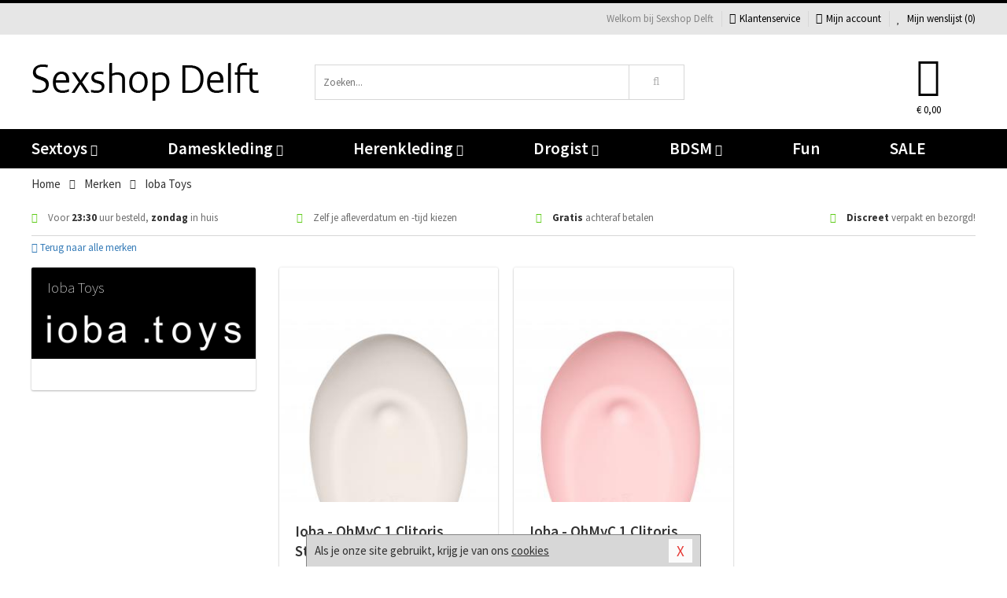

--- FILE ---
content_type: text/html; charset=UTF-8
request_url: https://www.sexshopdelft.nl/merken/ioba-toys
body_size: 6622
content:
<!DOCTYPE html>
<html lang="nl">
<head>
<title>Ioba Toys</title>
<meta name="viewport" content="width=device-width, initial-scale=1.0, user-scalable=no">
<meta http-equiv="X-UA-Compatible" content="IE=edge">
<meta content="IE=edge" http-equiv="X-UA-Compatible">
<meta charset="utf-8">
<meta name="format-detection" content="telephone=no">



<meta name="robots" content="index, follow">






<meta name="keywords" content="">



<meta name="description" content="">









<link nonce="3dd5438b364201b6ef91b2b1000d115ee81d51eb25152b371c26061f6fa5699b" href="https://cdn.edc.nl/customs/css/styles_536.css" rel="stylesheet">






<meta name="author" content="Sexshop Delft">



<link nonce="3dd5438b364201b6ef91b2b1000d115ee81d51eb25152b371c26061f6fa5699b" rel="canonical" href="https://www.sexshopdelft.nl/merken/ioba-toys">






<!-- Global site tag (gtag.js) - Google Analytics -->
<script  nonce="3dd5438b364201b6ef91b2b1000d115ee81d51eb25152b371c26061f6fa5699b" async src="https://www.googletagmanager.com/gtag/js?id=UA-42759616-41"></script>
<script  nonce="3dd5438b364201b6ef91b2b1000d115ee81d51eb25152b371c26061f6fa5699b">
    window.dataLayer = window.dataLayer || [];
    function gtag(){dataLayer.push(arguments);}
    gtag('js', new Date());

        gtag('config', 'UA-42759616-41');
</script>


<!-- HTML5 Shim and Respond.js IE8 support of HTML5 elements and media queries -->
<!-- WARNING: Respond.js doesn't work if you view the page via file:// -->
<!--[if lt IE 9]>
  <script  nonce="3dd5438b364201b6ef91b2b1000d115ee81d51eb25152b371c26061f6fa5699b" src="https://oss.maxcdn.com/libs/html5shiv/3.7.0/html5shiv.js"></script>
  <script  nonce="3dd5438b364201b6ef91b2b1000d115ee81d51eb25152b371c26061f6fa5699b" src="https://oss.maxcdn.com/libs/respond.js/1.3.0/respond.min.js"></script>
<![endif]-->


<style nonce="3dd5438b364201b6ef91b2b1000d115ee81d51eb25152b371c26061f6fa5699b">
#new_alert_overlay{
    position:fixed;
    top:0;
    right:0;
    bottom:0;
    left:0;
    content:'';
    z-index:9999;
    background-color:rgba(255,255,255,0.8);
}
.new-alert{
    position:absolute;
    top:50%;
    left:50%;
    z-index:10000;
    padding:15px;
    background-color:white;
    border:1px solid #333;
    transform:translate(-50%,-50%);
    text-align:center;
}

.new-alert button{
    margin-top:10px;
    padding:3px 13px;
    background:none;
    border:none;
    border:1px solid #B9B9B9;
    text-transform:uppercase;
}
</style>
</head>
<body>



<div class="body-blur"></div>






<div id="overall_popup_window"></div>
<div id="modal_wrapper"></div>



<div class="site-header-topbar">
<div class="container">







<div class="links-menu">
<ul>



<li class="welcome">Welkom bij Sexshop Delft</li>



<li><a href="https://www.sexshopdelft.nl/klantenservice" title="Klantenservice" target="_self"><i class="fa fa-comments"></i>Klantenservice</a></li>



<li><a href="https://www.sexshopdelft.nl/account" title="Mijn account"><i class="fa fa-user"></i>Mijn account</a></li>



<li class="wishlistIndicator">
<a href="https://www.sexshopdelft.nl/wenslijst" title="Mijn wenslijst">



<i id="wishlist_header_icon" class="fa fa-heart"></i>



Mijn wenslijst


(<span id="wishlist_header_count">0</span>)
</a>
</li>
</ul>
</div>






<div class="mobiele-header">


<div class="button menu">
<button id="mobile_navigation_button" type="button"><i class="fa fa-bars"></i></button>
</div>


<div class="button zoeken"><button id="mobile_search_button" type="button"><i class="fa fa-search"></i></button></div>


<div class="button wenslijst wishlistIndicator">
<a href="https://www.sexshopdelft.nl/wenslijst" id="mobile_wishlist_button"><i class="fa fa-heart"></i></a>
</div>


<div id="header_winkelwagen_mob" class="button winkelmandje">
<a href="https://www.sexshopdelft.nl/afrekenenwinkelwagen" id="mobile_shoppingcart_button"><i class="fa fa-shopping-basket"></i></a>
<span class="ww-aantal">0</span>
</div>


<div class="logo">
<a href="https://www.sexshopdelft.nl/">
<img alt="Sexshop Delft" class="img-responsive" src="https://cdn.edc.nl/customs/logos/mobiel/536.png" width="290" height="120">
</a>
</div>
</div>
</div>
</div>






<header id="website_header" class="site-header" onmouseleave="winkelwagenclose()">
<div class="container">



<div class="site-header-logo hidden-xs">
<a class="p-r-10" href="https://www.sexshopdelft.nl/">
<img alt="Sexshop Delft" class="img-responsive" src="https://cdn.edc.nl/customs/logos/shop/536.png" width="290" height="120">
</a>
</div>



<div class="site-header-zoeken">
<form id="top_search" class="header-zoeken-formulier" method="get" action="https://www.sexshopdelft.nl/zoeken.html" accept-charset="utf-8">
<input class="header-zoeken-formulier-veld" type="search" name="zoek" placeholder="Zoeken..." onblur="setTimeout(tzs3,500);" onkeyup="tzs(this.value)" onkeydown="tzs4()" autocomplete="off">
<button class="header-zoeken-formulier-knop" type="submit" value="Zoeken"><i class="fa fa-search"></i></button>
<div id="zoeksuggesties" class="hidden-xs"></div>
</form>
</div>



<div id="top_cart" class="site-header-winkelmandje hidden-xs">
<a id="shopping_cart_icon" class="winkelmandje" href="https://www.sexshopdelft.nl/afrekenenwinkelwagen" onmouseenter="winkelwagenopen()">



<div class="winkelmandje-icoon"><i class="fa fa-shopping-basket"></i></div>






<div id="shopping_cart_total" class="winkelmandje-prijs">&euro; 0,00</div>
</a></div>




<div id="top_microcart" class="hidden-xs">
<div class="wrapper">
<h2>
Winkelwagen <button type="button" class="" onclick="winkelwagenclose()"><i class="fa fa-times"></i></button>
</h2>
<div class="lege-winkelwagen">
<p>Je winkelwagen bevat nog geen producten.</p>
</div>
</div></div>
</div>
</header>



<nav id="site_navigation">
<div class="container">
<ul class="p-0">
<li class="menu-item mobile title">Winkelen <span class="close-navigation c-pointer">X</span></li>






<li class="menu-item ">
<a href="https://www.sexshopdelft.nl/sextoys">
Sextoys<i class="fa fa-caret-down"></i>
</a>


<ul class="sub-nav" style="height:290px;">
<li>
<ul>
<li class="title">
<a href="https://www.sexshopdelft.nl/sextoys/vibrators" title="Vibrators" target="_self">
Vibrators</a>
</li>
<li><a href="https://www.sexshopdelft.nl/mini-vibrator" title="Mini Vibrators" target="_self">Mini Vibrators</a></li>
<li><a href="https://www.sexshopdelft.nl/wand-vibrator" title="Wand Vibrators" target="_self">Wand Vibrators</a></li>
<li><a href="https://www.sexshopdelft.nl/opleg-vibrator" title="Opleg Vibrators" target="_self">Opleg Vibrators</a></li>
<li><a href="https://www.sexshopdelft.nl/realistische-vibrator" title="Realistische Vibrators" target="_self">Realistische Vibrators</a></li>
<li><a href="https://www.sexshopdelft.nl/koppel-vibrator" title="Koppel Vibrators" target="_self">Koppel Vibrators</a></li>
<li><a href="https://www.sexshopdelft.nl/tarzan-vibrator" title="Tarzan Vibrators" target="_self">Tarzan Vibrators</a></li>
</ul>
<ul>
<li class="title">
<a href="https://www.sexshopdelft.nl/sextoys/dildos" title="Dildo's" target="_self">
Dildo's</a>
</li>
<li><a href="https://www.sexshopdelft.nl/dubbele-dildo" title="Dubbele Dildo's" target="_self">Dubbele Dildo's</a></li>
<li><a href="https://www.sexshopdelft.nl/xxl-dildo" title="XXL Dildo's" target="_self">XXL Dildo's</a></li>
<li><a href="https://www.sexshopdelft.nl/metalen-dildo" title="Metalen Dildo's" target="_self">Metalen Dildo's</a></li>
<li><a href="https://www.sexshopdelft.nl/realistische-dildo" title="Realistische Dildo's" target="_self">Realistische Dildo's</a></li>
<li><a href="https://www.sexshopdelft.nl/anaal-dildo" title="Anaal Dildo's" target="_self">Anaal Dildo's</a></li>
<li><a href="https://www.sexshopdelft.nl/strapon-dildo" title="Voorbind Dildo's" target="_self">Voorbind Dildo's</a></li>
</ul>
<ul>
<li class="title">
<a href="https://www.sexshopdelft.nl/sextoys/masturbators" title="Masturbators   " target="_self">
Masturbators   </a>
</li>
<li><a href="https://www.sexshopdelft.nl/mond-masturbator" title="Kunst Mond" target="_self">Kunst Mond</a></li>
<li><a href="https://www.sexshopdelft.nl/kunstvagina" title="Kunst Vagina" target="_self">Kunst Vagina</a></li>
<li><a href="https://www.sexshopdelft.nl/fleshlight-masturbator" title="Fleshlight Masturbators" target="_self">Fleshlight Masturbators</a></li>
<li><a href="https://www.sexshopdelft.nl/opblaaspop" title="Opblaaspoppen" target="_self">Opblaaspoppen</a></li>
<li><a href="https://www.sexshopdelft.nl/kont-masturbator" title="Kunst Kont" target="_self">Kunst Kont</a></li>
<li><a href="https://www.sexshopdelft.nl/vibrerende-masturbator" title="Vibrerende Masturbators" target="_self">Vibrerende Masturbators</a></li>
</ul>
<ul>
<li class="title">
<a href="https://www.sexshopdelft.nl/sextoys/anaal-speeltjes" title="Anaal Speeltjes " target="_self">
Anaal Speeltjes </a>
</li>
<li><a href="https://www.sexshopdelft.nl/anaal-kralen/klassieke-beads" title="Anaal Beads" target="_self">Anaal Beads</a></li>
<li><a href="https://www.sexshopdelft.nl/buttplug-met-vibraties" title="Buttplugs Vibrerend" target="_self">Buttplugs Vibrerend</a></li>
<li><a href="https://www.sexshopdelft.nl/anaal-kralen/anaalkettingen" title="Anaal Kettingen" target="_self">Anaal Kettingen</a></li>
<li><a href="https://www.sexshopdelft.nl/xxl-buttplug" title="Buttplugs XXL" target="_self">Buttplugs XXL</a></li>
<li><a href="https://www.sexshopdelft.nl/buttplug-set" title="Buttplug Sets" target="_self">Buttplug Sets</a></li>
<li><a href="https://www.sexshopdelft.nl/standaard-buttplug" title="Buttplugs Standaard" target="_self">Buttplugs Standaard</a></li>
</ul>
<ul>
<li class="title">Meer Seksspeeltjes</li>
<li><a href="https://www.sexshopdelft.nl/penisring-set" title="Penisringen" target="_self">Penisringen</a></li>
<li><a href="https://www.sexshopdelft.nl/erotische-cadeaus" title="Erotische Cadeaus" target="_self">Erotische Cadeaus</a></li>
<li><a href="https://www.sexshopdelft.nl/neukmachine" title="Seksmachines" target="_self">Seksmachines</a></li>
<li><a href="https://www.sexshopdelft.nl/spannende-fun-artikelen" title="Fun Artikelen" target="_self">Fun Artikelen</a></li>
<li><a href="https://www.sexshopdelft.nl/vibrerend-ei" title="Vibratie Eitjes" target="_self">Vibratie Eitjes</a></li>
<li><a href="https://www.sexshopdelft.nl/penis-sleeve" title="Penis Sleeves" target="_self">Penis Sleeves</a></li>
</ul>
</li>
</ul>
</li>
<li class="menu-item ">
<a href="https://www.sexshopdelft.nl/vrouwen">
Dameskleding<i class="fa fa-caret-down"></i>
</a>


<ul class="sub-nav" style="height:290px;">
<li>
<ul>
<li class="title">
<a href="https://www.sexshopdelft.nl/vrouwen/lingerie-vrouwen" title="Lingerie " target="_self">
Lingerie </a>
</li>
<li><a href="https://www.sexshopdelft.nl/sexy-catsuit" title="Catsuits" target="_self">Catsuits</a></li>
<li><a href="https://www.sexshopdelft.nl/sexy-dames-string" title="Strings" target="_self">Strings</a></li>
<li><a href="https://www.sexshopdelft.nl/bustier-korset" title="Korsetten" target="_self">Korsetten</a></li>
<li><a href="https://www.sexshopdelft.nl/nachtkleding" title="Nachtkleding" target="_self">Nachtkleding</a></li>
<li><a href="https://www.sexshopdelft.nl/erotische-bh-setjes" title="BH-Sets" target="_self">BH-Sets</a></li>
<li><a href="https://www.sexshopdelft.nl/kostuums-rollenspel" title="Rollenspel" target="_self">Rollenspel</a></li>
</ul>
<ul>
<li class="title">
<a href="https://www.sexshopdelft.nl/vrouwen/kleding-vrouwen" title="Kleding" target="_self">
Kleding</a>
</li>
<li><a href="https://www.sexshopdelft.nl/clubwear-kleding" title="Clubwear" target="_self">Clubwear</a></li>
<li><a href="https://www.sexshopdelft.nl/sexy-top-met-rok/rokjes" title="Rokjes" target="_self">Rokjes</a></li>
<li><a href="https://www.sexshopdelft.nl/erotische-jurkjes" title="Erotische Jurkjes" target="_self">Erotische Jurkjes</a></li>
<li><a href="https://www.sexshopdelft.nl/sexy-top-met-rok/tops" title="Topjes" target="_self">Topjes</a></li>
<li><a href="https://www.sexshopdelft.nl/sexy-jurkje" title="Jurkjes" target="_self">Jurkjes</a></li>
<li><a href="https://www.sexshopdelft.nl/sexy-dames-kostuums" title="Kostuums" target="_self">Kostuums</a></li>
</ul>
<ul>
<li class="title">
<a href="https://www.sexshopdelft.nl/vrouwen/fetish-voor-haar" title="Fetish Collectie " target="_self">
Fetish Collectie </a>
</li>
<li><a href="https://www.sexshopdelft.nl/latex-damescollectie/latex-kousen" title="Latex Kousen" target="_self">Latex Kousen</a></li>
<li><a href="https://www.sexshopdelft.nl/leren-kleding-voor-haar" title="Leer Collectie" target="_self">Leer Collectie</a></li>
<li><a href="https://www.sexshopdelft.nl/lak-damescollectie" title="Lak Collectie " target="_self">Lak Collectie </a></li>
<li><a href="https://www.sexshopdelft.nl/wetlook-kleding-voor-haar/sale" title="Sale Wetlook" target="_self">Sale Wetlook</a></li>
<li><a href="https://www.sexshopdelft.nl/latex-damescollectie" title="Latex Collectie" target="_self">Latex Collectie</a></li>
<li><a href="https://www.sexshopdelft.nl/wetlook-kleding-voor-haar" title="Wetlook Collectie" target="_self">Wetlook Collectie</a></li>
</ul>
<ul>
<li class="title">
<a href="https://www.sexshopdelft.nl/vrouwen/beenmode" title="Beenmode" target="_self">
Beenmode</a>
</li>
<li><a href="https://www.sexshopdelft.nl/sexy-panty/pantys-open-kruisje" title="Erotische Panty's" target="_self">Erotische Panty's</a></li>
<li><a href="https://www.sexshopdelft.nl/sexy-panty" title="Panty Collectie " target="_self">Panty Collectie </a></li>
<li><a href="https://www.sexshopdelft.nl/dames-kousen/fun-kousen" title="Fun Kousen" target="_self">Fun Kousen</a></li>
<li><a href="https://www.sexshopdelft.nl/dames-kousen" title="Kousen Collectie" target="_self">Kousen Collectie</a></li>
<li><a href="https://www.sexshopdelft.nl/dames-legging" title="Leggings" target="_self">Leggings</a></li>
</ul>
<ul>
<li class="title">
<a href="https://www.sexshopdelft.nl/vrouwen/accessoires" title="Accessoires" target="_self">
Accessoires</a>
</li>
<li><a href="https://www.sexshopdelft.nl/pruiken" title="Pruiken" target="_self">Pruiken</a></li>
<li><a href="https://www.sexshopdelft.nl/sexy-halsband-vrouwen" title="Halsbanden" target="_self">Halsbanden</a></li>
<li><a href="https://www.sexshopdelft.nl/erotische-sieraden" title="Sieraden" target="_self">Sieraden</a></li>
<li><a href="https://www.sexshopdelft.nl/sexy-handschoenen" title="Handschoenen" target="_self">Handschoenen</a></li>
<li><a href="https://www.sexshopdelft.nl/valse-wimpers" title="Wimpers" target="_self">Wimpers</a></li>
<li><a href="https://www.sexshopdelft.nl/sexy-masker" title="Maskers" target="_self">Maskers</a></li>
</ul>
</li>
</ul>
</li>
<li class="menu-item ">
<a href="https://www.sexshopdelft.nl/mannen">
Herenkleding<i class="fa fa-caret-down"></i>
</a>


<ul class="sub-nav" style="height:290px;">
<li>
<ul>
<li class="title">
<a href="https://www.sexshopdelft.nl/mannen/lingerie-mannen" title="Heren Collectie" target="_self">
Heren Collectie</a>
</li>
<li><a href="https://www.sexshopdelft.nl/heren-lingerie-body" title="Body's" target="_self">Body's</a></li>
<li><a href="https://www.sexshopdelft.nl/sexy-heren-slip" title="Slips" target="_self">Slips</a></li>
<li><a href="https://www.sexshopdelft.nl/jockstraps" title="Jockstraps" target="_self">Jockstraps</a></li>
<li><a href="https://www.sexshopdelft.nl/heren-kostuums-rollenspel" title="Kostuums" target="_self">Kostuums</a></li>
<li><a href="https://www.sexshopdelft.nl/sexy-heren-shirt" title="Shirts" target="_self">Shirts</a></li>
</ul>
<ul>
<li class="title">
<a href="https://www.sexshopdelft.nl/sexy-heren-boxershorts" title="Shorts " target="_self">
Shorts </a>
</li>
<li><a href="https://www.sexshopdelft.nl/sexy-heren-boxershorts/lang-short" title="Lange Shorts" target="_self">Lange Shorts</a></li>
<li><a href="https://www.sexshopdelft.nl/sexy-heren-boxershorts" title="Sale Shorts" target="_self">Sale Shorts</a></li>
<li><a href="https://www.sexshopdelft.nl/sexy-heren-boxershorts/transparante-shorts" title="Transparante Shorts" target="_self">Transparante Shorts</a></li>
<li><a href="https://www.sexshopdelft.nl/sexy-heren-boxershorts/klassieke-shorts" title="Klassieke Shorts" target="_self">Klassieke Shorts</a></li>
</ul>
<ul>
<li class="title">
<a href="https://www.sexshopdelft.nl/sexy-heren-string" title="Strings" target="_self">
Strings</a>
</li>
<li><a href="https://www.sexshopdelft.nl/sexy-heren-string/transparante-strings" title="Transparante Strings" target="_self">Transparante Strings</a></li>
<li><a href="https://www.sexshopdelft.nl/sexy-heren-string/fun-strings" title="Fun Strings" target="_self">Fun Strings</a></li>
<li><a href="https://www.sexshopdelft.nl/sexy-heren-string/klassieke-heren-string" title="Klassieke Strings" target="_self">Klassieke Strings</a></li>
<li><a href="https://www.sexshopdelft.nl/sexy-heren-string/sale" title="Sale Strings" target="_self">Sale Strings</a></li>
<li><a href="https://www.sexshopdelft.nl/sexy-heren-string/erotische-strings" title="Erotische Strings" target="_self">Erotische Strings</a></li>
</ul>
<ul>
<li class="title">
<a href="https://www.sexshopdelft.nl/mannen/fetish-voor-hem" title="Fetish Collectie" target="_self">
Fetish Collectie</a>
</li>
<li><a href="https://www.sexshopdelft.nl/latex-herenkleding" title="Latex Collectie" target="_self">Latex Collectie</a></li>
<li><a href="https://www.sexshopdelft.nl/leren-kleding-mannen" title="Leer Collectie" target="_self">Leer Collectie</a></li>
<li><a href="https://www.sexshopdelft.nl/dildo-slip/dildo-slip-mannen" title="Dildo Slips" target="_self">Dildo Slips</a></li>
<li><a href="https://www.sexshopdelft.nl/wetlook-kleding-heren" title="Wetlook Collectie " target="_self">Wetlook Collectie </a></li>
<li><a href="https://www.sexshopdelft.nl/lak-herenkleding" title="Lak Collectie " target="_self">Lak Collectie </a></li>
</ul>
<ul>
<li class="title">
<a href="https://www.sexshopdelft.nl/merken" title="Populaire Merken" target="_self">
Populaire Merken</a>
</li>
<li><a href="https://www.sexshopdelft.nl/merken/goodfellas" title="Goodfellas" target="_self">Goodfellas</a></li>
<li><a href="https://www.sexshopdelft.nl/merken/apollo" title="Apollo" target="_self">Apollo</a></li>
<li><a href="https://www.sexshopdelft.nl/merken/male-power-lingerie" title="Male Power" target="_self">Male Power</a></li>
<li><a href="https://www.sexshopdelft.nl/merken/blue-line" title="Blue Line" target="_self">Blue Line</a></li>
<li><a href="https://www.sexshopdelft.nl/merken/envy-menswear" title="Envy" target="_self">Envy</a></li>
</ul>
</li>
</ul>
</li>
<li class="menu-item ">
<a href="https://www.sexshopdelft.nl/drogist">
Drogist<i class="fa fa-caret-down"></i>
</a>


<ul class="sub-nav" style="height:290px;">
<li>
<ul>
<li class="title">
<a href="https://www.sexshopdelft.nl/drogist/vrouwen" title="Vrouwen" target="_self">
Vrouwen</a>
</li>
<li><a href="https://www.sexshopdelft.nl/vagina-creme" title="Crèmes " target="_self">Crèmes </a></li>
<li><a href="https://www.sexshopdelft.nl/persoonlijke-verzorging-dames" title="Persoonlijke Verzorging" target="_self">Persoonlijke Verzorging</a></li>
<li><a href="https://www.sexshopdelft.nl/intieme-douche-vrouwen" title="Intieme Douches" target="_self">Intieme Douches</a></li>
<li><a href="https://www.sexshopdelft.nl/libido-verhogen-vrouw" title="Libido Verhogers" target="_self">Libido Verhogers</a></li>
<li><a href="https://www.sexshopdelft.nl/borstpomp" title="Borstpompen" target="_self">Borstpompen</a></li>
<li><a href="https://www.sexshopdelft.nl/erotische-dames-parfums" title="Parfums &amp; Feromonen" target="_self">Parfums &amp; Feromonen</a></li>
</ul>
<ul>
<li class="title">
<a href="https://www.sexshopdelft.nl/drogist/mannen" title="Mannen" target="_self">
Mannen</a>
</li>
<li><a href="https://www.sexshopdelft.nl/libido-verhogen-man" title="Libido Verhogers" target="_self">Libido Verhogers</a></li>
<li><a href="https://www.sexshopdelft.nl/persoonlijke-verzorging-heren" title="Scheerproducten" target="_self">Scheerproducten</a></li>
<li><a href="https://www.sexshopdelft.nl/erectiemiddelen" title="Erectiepillen" target="_self">Erectiepillen</a></li>
<li><a href="https://www.sexshopdelft.nl/klaarkomen-uitstellen" title="Uitstellen Klaarkomen" target="_self">Uitstellen Klaarkomen</a></li>
<li><a href="https://www.sexshopdelft.nl/intieme-douche" title="Intieme Verzorging" target="_self">Intieme Verzorging</a></li>
<li><a href="https://www.sexshopdelft.nl/verbeteren-sperma" title="Verbeteren Sperma" target="_self">Verbeteren Sperma</a></li>
</ul>
<ul>
<li class="title">
<a href="https://www.sexshopdelft.nl/drogist/glijmiddelen" title="Glijmiddelen" target="_self">
Glijmiddelen</a>
</li>
<li><a href="https://www.sexshopdelft.nl/anaal-glijmiddel" title="Glijmiddel Anaal " target="_self">Glijmiddel Anaal </a></li>
<li><a href="https://www.sexshopdelft.nl/glijmiddel-waterbasis" title="Glijmiddel Waterbasis" target="_self">Glijmiddel Waterbasis</a></li>
<li><a href="https://www.sexshopdelft.nl/siliconen-glijmiddel" title="Glijmiddel Siliconen" target="_self">Glijmiddel Siliconen</a></li>
<li><a href="https://www.sexshopdelft.nl/smaakjes-glijmiddel" title="Glijmiddel Smaakje" target="_self">Glijmiddel Smaakje</a></li>
<li><a href="https://www.sexshopdelft.nl/fisting-gel" title="Fisting Gel" target="_self">Fisting Gel</a></li>
<li><a href="https://www.sexshopdelft.nl/stimulerend-glijmiddel" title="Glijmiddel Stimulerend" target="_self">Glijmiddel Stimulerend</a></li>
</ul>
<ul>
<li class="title">
<a href="https://www.sexshopdelft.nl/drogist/massage" title="Massage" target="_self">
Massage</a>
</li>
<li><a href="https://www.sexshopdelft.nl/massage-cadeau" title="Massage Cadeaus" target="_self">Massage Cadeaus</a></li>
<li><a href="https://www.sexshopdelft.nl/bodypaint" title="Bodypaint" target="_self">Bodypaint</a></li>
<li><a href="https://www.sexshopdelft.nl/massage-kaars" title="Massage Kaarsen" target="_self">Massage Kaarsen</a></li>
<li><a href="https://www.sexshopdelft.nl/lichaamspoeder" title="Lichaamspoeder" target="_self">Lichaamspoeder</a></li>
<li><a href="https://www.sexshopdelft.nl/massage-olie" title="Massage Oliën " target="_self">Massage Oliën </a></li>
<li><a href="https://www.sexshopdelft.nl/massage-apparaat" title="Massage Apparaten" target="_self">Massage Apparaten</a></li>
</ul>
<ul>
<li class="title">
<a href="https://www.sexshopdelft.nl/drogist/condooms" title="Condooms" target="_self">
Condooms</a>
</li>
<li><a href="https://www.sexshopdelft.nl/bulkverpakking-condooms" title="Bulkverpakking" target="_self">Bulkverpakking</a></li>
<li><a href="https://www.sexshopdelft.nl/smaak-condooms" title="Smaakje" target="_self">Smaakje</a></li>
<li><a href="https://www.sexshopdelft.nl/stimulerende-condooms" title="Extra Stimulerend" target="_self">Extra Stimulerend</a></li>
<li><a href="https://www.sexshopdelft.nl/standaard-condooms" title="Standaard" target="_self">Standaard</a></li>
<li><a href="https://www.sexshopdelft.nl/latexvrije-condooms" title="Latexvrij" target="_self">Latexvrij</a></li>
<li><a href="https://www.sexshopdelft.nl/condoom-orgasme-uitstellen" title="Orgasme Uitstellen" target="_self">Orgasme Uitstellen</a></li>
</ul>
</li>
</ul>
</li>
<li class="menu-item ">
<a href="https://www.sexshopdelft.nl/bdsm">
BDSM<i class="fa fa-caret-down"></i>
</a>


<ul class="sub-nav" style="height:290px;">
<li>
<ul>
<li class="title">
<a href="https://www.sexshopdelft.nl/bdsm/boeien" title="Boeien" target="_self">
Boeien</a>
</li>
<li><a href="https://www.sexshopdelft.nl/pluche-boeien-bdsm" title="Pluche Boeien" target="_self">Pluche Boeien</a></li>
<li><a href="https://www.sexshopdelft.nl/enkelboeien-bdsm" title="Enkelboeien" target="_self">Enkelboeien</a></li>
<li><a href="https://www.sexshopdelft.nl/satijnen-boeien-bdsm" title="Satijnen Boeien" target="_self">Satijnen Boeien</a></li>
<li><a href="https://www.sexshopdelft.nl/boeien-hogtie" title="Hogtie Boeien" target="_self">Hogtie Boeien</a></li>
<li><a href="https://www.sexshopdelft.nl/stalen-boeien-bdsm" title="Stalen Boeien" target="_self">Stalen Boeien</a></li>
<li><a href="https://www.sexshopdelft.nl/leren-boeien-bdsm" title="Leder Boeien" target="_self">Leder Boeien</a></li>
</ul>
<ul>
<li class="title">
<a href="https://www.sexshopdelft.nl/bdsm/sm-speeltjes" title="SM Speeltjes" target="_self">
SM Speeltjes</a>
</li>
<li><a href="https://www.sexshopdelft.nl/pinwheel-bdsm" title="Pinwheels" target="_self">Pinwheels</a></li>
<li><a href="https://www.sexshopdelft.nl/dilator" title="Dilators" target="_self">Dilators</a></li>
<li><a href="https://www.sexshopdelft.nl/tepelklemmen" title="Tepelklemmen" target="_self">Tepelklemmen</a></li>
<li><a href="https://www.sexshopdelft.nl/electro-sex" title="Electro Sex" target="_self">Electro Sex</a></li>
<li><a href="https://www.sexshopdelft.nl/sm-zweep" title="Zwepen" target="_self">Zwepen</a></li>
<li><a href="https://www.sexshopdelft.nl/sm-paddle" title="Paddles" target="_self">Paddles</a></li>
</ul>
<ul>
<li class="title">
<a href="https://www.sexshopdelft.nl/bdsm/bondage" title="Bondage Toys" target="_self">
Bondage Toys</a>
</li>
<li><a href="https://www.sexshopdelft.nl/halsband-bdsm" title="Halsbanden" target="_self">Halsbanden</a></li>
<li><a href="https://www.sexshopdelft.nl/bondage-set-bdsm" title="Pakketten" target="_self">Pakketten</a></li>
<li><a href="https://www.sexshopdelft.nl/bondage-harnas-bdsm" title="Harnassen" target="_self">Harnassen</a></li>
<li><a href="https://www.sexshopdelft.nl/spreidstang-bdsm" title="Spreidstangen" target="_self">Spreidstangen</a></li>
<li><a href="https://www.sexshopdelft.nl/knevel-bdsm" title="Knevels" target="_self">Knevels</a></li>
<li><a href="https://www.sexshopdelft.nl/maskers-bdsm" title="Maskers" target="_self">Maskers</a></li>
</ul>
<ul>
<li class="title">
<a href="https://www.sexshopdelft.nl/bdsm/chastity" title="Chastity" target="_self">
Chastity</a>
</li>
<li><a href="https://www.sexshopdelft.nl/bal-klemmen-bdsm/ball-spreaders" title="Ball Spreaders" target="_self">Ball Spreaders</a></li>
<li><a href="https://www.sexshopdelft.nl/peniskooi-bdsm" title="Peniskooien" target="_self">Peniskooien</a></li>
<li><a href="https://www.sexshopdelft.nl/bal-klemmen-bdsm/ball-stretchers" title="Ball Stretchers" target="_self">Ball Stretchers</a></li>
<li><a href="https://www.sexshopdelft.nl/peniskooi-bdsm/cbx-peniskooi" title="CB-X Kooien" target="_self">CB-X Kooien</a></li>
<li><a href="https://www.sexshopdelft.nl/bal-klemmen-bdsm/ball-crushers" title="Ball Crushers" target="_self">Ball Crushers</a></li>
<li><a href="https://www.sexshopdelft.nl/kuisheidsgordel" title="Kuisheidsgordels" target="_self">Kuisheidsgordels</a></li>
</ul>
<ul>
<li class="title">Specials  </li>
<li><a href="https://www.sexshopdelft.nl/bondage-touwen-bdsm" title="Bondage Touwen" target="_self">Bondage Touwen</a></li>
<li><a href="https://www.sexshopdelft.nl/speculum" title="Speculums" target="_self">Speculums</a></li>
<li><a href="https://www.sexshopdelft.nl/kietelveer-bdsm" title="Kietelveren" target="_self">Kietelveren</a></li>
<li><a href="https://www.sexshopdelft.nl/tepelzuigers" title="Tepelzuigers" target="_self">Tepelzuigers</a></li>
<li><a href="https://www.sexshopdelft.nl/penis-plug-bdsm" title="Penis Plugs" target="_self">Penis Plugs</a></li>
<li><a href="https://www.sexshopdelft.nl/sm-kaars-bdsm" title="SM Kaarsen" target="_self">SM Kaarsen</a></li>
</ul>
</li>
</ul>
</li>
<li class="menu-item hide">
<a href="https://www.sexshopdelft.nl/fun">
Fun</a>


</li>
<li class="menu-item ">
<a href="https://www.sexshopdelft.nl/fun">
Fun</a>


</li>
<li class="menu-item sale hidden-xs">
<a href="https://www.sexshopdelft.nl/sale">
SALE</a>


</li>






<li class="menu-item mobile"><a href="https://www.sexshopdelft.nl/blog">Blog</a></li>
<li class="menu-item mobile title">Account</li>
<li class="menu-item mobile"><a href="https://www.sexshopdelft.nl/afrekenenwinkelwagen"><i class="fa fa-shopping-basket"></i> Winkelwagen</a></li>
<li class="menu-item mobile"><a href="https://www.sexshopdelft.nl/wenslijst"><i class="fa fa-heart"></i> Wenslijst</a></li>
<li class="menu-item mobile"><a href="https://www.sexshopdelft.nl/account"><i class="fa fa-user"></i> Mijn account</a></li>
<li class="menu-item visible-xs klantenservice">
<a href="https://www.sexshopdelft.nl/klantenservice">
<i class="fa fa-comments"></i>
<span class="hidden-xs">+31 598 690453<br></span>
<span class="subline">Klantenservice </span>
</a>
</li>
</ul>
</div>
</nav>






<nav>
<div class="breadcrumb-container white">
<div class="container">
<div class="row">
<div class="col-xs-12 col-sm-12 col-md-12 col-lg-12">
<ul id="breadcrumb">
<li>
<a href="/">
<span>
<span>Terug naar</span>  Home</span>
</a>
</li>
<li>
<a href="/merken">
<span>
<span>Terug naar</span>  Merken</span>
</a>
</li>
</ul>

<div class="actieve-pagina">
<i class="visible-xs fa fa-caret-left"></i>
<span>
Ioba Toys</span>
</div>
</div>
</div>
</div>
</div>

<script  nonce="3dd5438b364201b6ef91b2b1000d115ee81d51eb25152b371c26061f6fa5699b" type="application/ld+json">
{
  "@context": "http://schema.org",
  "@type": "BreadcrumbList",
  "itemListElement": [
  {
    "@type": "ListItem",
    "position": 1,
    "item": {
      "@id": "/",
      "name": "Home"
    }
  },
   {
    "@type": "ListItem",
    "position": 2,
    "item": {
      "@id": "/merken",
      "name": "Merken"
    }
  },
   {
    "@type": "ListItem",
    "position": 3,
    "item": {
      "@id": "/merken/ioba-toys",
      "name": "Ioba Toys"
    }
  }
   ]
}
</script>


<div class="usp-wrapper">
<div class="container">
<div class="row">
<div class="hidden-xs col-sm-12 col-md-12 col-lg-12">

<ul class="usps">
<li><span class="fa fa-check c-c2a"></span> Voor <strong>23:30</strong> uur besteld, <strong>zondag</strong> in huis</li>
<li class=" hidden-sm hidden-md"><span class="fa fa-check c-c2a"></span> Zelf je afleverdatum en -tijd kiezen</li>
<li class="hidden-sm"><span class="fa fa-check c-c2a"></span> <strong>Gratis</strong> achteraf betalen</li>
<li><span class="fa fa-check c-c2a"></span> <strong>Discreet</strong> verpakt en bezorgd!</li>
</ul>
</div>
</div>
</div>
</div>
</nav>

<div id="merken">
<div class="container">
<div class="row">

<div class="col-xs-12">
<a href="/merken" class="hidden-xs terug-link d-block h-30 f-lh-30">
<span class="fa fa-angle-left"></span>
Terug naar alle merken</a>
</div>

<div class="col-xs-12 col-sm-4 col-md-3 col-lg-3   sidebar">
<div class="card m-t-10">

<div class="card-header">
<div class="card-title">Ioba Toys</div>
</div>

<div class="card-image">
<img alt="Ioba Toys" src="//cdn.edc.nl/merken/ioba-toys.jpg">
</div>

<div class="card-content">
<p></p>
</div>
</div>
</div>


<div class="col-xs-12 col-sm-8 col-md-9 col-lg-9">


<div id="merken_details_producten">
<div class="producten-overzicht">







<div class="col-xs-12 col-sm-6 col-md-4 col-lg-4 po_blok">





<div class="card">



<div class="card-image m-t-20">
<div class="absolute-square">
<a href="/opleg-vibrator/ioba-ohmyc-1--clitoris-stimulator-wit_42060.html" rel="no-follow" class="content">
<img src="https://cdn.edc.nl/450/IOBA5630.jpg" alt="Ioba - OhMyC 1  Clitoris Stimulator - Wit" class="img-responsive" width="450" height="450">
</a>
</div>
</div>


<div class="card-content">



<a class="d-block h-50 f-xs-lh-20 f-lh-25 f-xs-medium f-larger f-600 f-td-n c-darkest  m-b-5 d-overflow-hidden" href="/opleg-vibrator/ioba-ohmyc-1--clitoris-stimulator-wit_42060.html">
Ioba - OhMyC 1  Clitoris Stimulator - Wit</a>



<p class="f-lh-30 h-30">


<span class="c-main f-extra-larger f-900">&euro; 49,99</span>
</p>




<div class="m-t-10 h-40 f-lh-20 c-cta f-medium f-700 m-b-5 f-uppercase">
Voor 23:30 uur besteld, zondag in huis</div>


 <div class="m-t-10">
 <a class="knop-plat main uppercase vol" href="/opleg-vibrator/ioba-ohmyc-1--clitoris-stimulator-wit_42060.html">Bekijk dit product</a>
 </div>
</div>
</div>
</div>







<div class="col-xs-12 col-sm-6 col-md-4 col-lg-4 po_blok">





<div class="card">



<div class="card-image m-t-20">
<div class="absolute-square">
<a href="/opleg-vibrator/ioba-ohmyc-1--clitoris-stimulator-roze_42059.html" rel="no-follow" class="content">
<img src="https://cdn.edc.nl/450/IOBA5647.jpg" alt="Ioba - OhMyC 1  Clitoris Stimulator - Roze" class="img-responsive" width="450" height="450">
</a>
</div>
</div>


<div class="card-content">



<a class="d-block h-50 f-xs-lh-20 f-lh-25 f-xs-medium f-larger f-600 f-td-n c-darkest  m-b-5 d-overflow-hidden" href="/opleg-vibrator/ioba-ohmyc-1--clitoris-stimulator-roze_42059.html">
Ioba - OhMyC 1  Clitoris Stimulator - Roze</a>



<p class="f-lh-30 h-30">


<span class="c-main f-extra-larger f-900">&euro; 89,99</span>
</p>




<div class="m-t-10 h-40 f-lh-20 c-cta f-medium f-700 m-b-5 f-uppercase">
</div>


 <div class="m-t-10">
 <a class="knop-plat main uppercase vol" href="/opleg-vibrator/ioba-ohmyc-1--clitoris-stimulator-roze_42059.html">Bekijk dit product</a>
 </div>
</div>
</div>
</div>
<div id="po_load_more">
<input type="hidden" value="merk1312" id="catid">
<input type="hidden" value="2" id="cattotaal">
<div id="laadmeerimg" class="text-center hide"><i class="fa fa-3x fa-spinner fa-spin"></i></div>
</div></div>
</div>


</div>
</div>
</div>
</div><footer id="site_footer">






<div class="footer-info">
<div class="container">
<div class="row">
<div class="col-xs-12 col-sm-3 col-md-3 col-lg-3">
<div class="title">Sexshop Delft</div>
<ul>
<li><a href="https://www.sexshopdelft.nl/klantenservice/over-ons/bedrijfsgegevens/">Bedrijfsgegevens</a></li>
<li><a href="https://www.sexshopdelft.nl/blog">Blog</a></li>
<li><a href="https://www.sexshopdelft.nl/links">Links</a></li>
<li><a href="https://www.sexshopdelft.nl/merken">Merken</a></li>
</ul>
</div>
<div class="col-xs-12 col-sm-3 col-md-3 col-lg-3">
<div class="title">Service</div>
<ul>
<li><a href="https://www.sexshopdelft.nl/klantenservice/betaalmethoden/">Betaalmethoden</a></li>
<li><a href="https://www.sexshopdelft.nl/klantenservice/veiligheid-en-privacy/">Veiligheid en privacy</a></li>
<li><a href="https://www.sexshopdelft.nl/klantenservice/verzending-en-discretie/">Verzending en discretie</a></li>
<li><a href="https://www.sexshopdelft.nl/klantenservice/ruilen-en-retouren/">Ruilen en retourneren</a></li>
</ul>
</div>
<div class="col-xs-12 col-sm-3 col-md-3 col-lg-3">
<div class="title">Hulp nodig?</div>
<ul>
<li><a href="https://www.sexshopdelft.nl/klantenservice">Contact</a></li>
<li><a href="javascript:javascript:getmaattabel();">Maattabel</a></li>
<li><a href="https://www.sexshopdelft.nl/info">Infocenter</a></li>
<li><a href="https://www.sexshopdelft.nl/klantenservice/klantenservice/vragen/">FAQ</a></li>
</ul>
</div>
<div class="col-xs-12 col-sm-3 col-md-3 col-lg-3">
<div class="title">&nbsp;</div>
<ul>
<li><a href="https://www.sexshopdelft.nl/klantenservice/veiligheid-en-privacy/cookies/">Cookies</a></li>
<li><a href="https://www.sexshopdelft.nl/vieworder.html">Orderstatus</a></li>
<li><a href="https://www.sexshopdelft.nl/sitemap">Sitemap</a></li>
</ul>
</div>
</div>
</div></div>






<div class="footer-service">
<div class="container">
<div class="row">
<div class="col-xs-12 col-sm-6 col-md-6 col-lg-6">
<div class="afhaal m-b-15">
<div class="title">Klantenservice</div>
<div class="clearfix">
<div class="foto">
<img alt="Afhaallocatie" src="https://cdn.edc.nl/customs/responsive1/footer/footer-locatie-foto.png" width="150" height="150">
</div>

<div class="info">
<div>Phoenixweg 6</div>
<div>9641KS Veendam</div>
<div>Nederland</div>



<div><a href="tel:0598690453"><img alt="" width="18" height="11" src="https://cdn.edc.nl/consument/vlaggen/1.gif"> 0598 690 453</a></div>
<div><a href="tel:038081140"><img alt="" width="18" height="11" src="https://cdn.edc.nl/consument/vlaggen/2.gif"> 03 808 1140</a></div>

<div><a href="https://www.sexshopdelft.nl/klantenservice#contactformulier"> servicedesk&#64;edc.nl </a></div>
</div>
</div>
</div>
</div>



<div class="col-xs-12 col-sm-6 col-md-6 col-lg-6">
</div>
</div>
</div></div>






<div class="footer-logos">
<div class="container">
<div class="row">
<div class="col-xs-12">
<div class="betaalmogelijkheden">



<div class="mogelijkheid ideal"></div>
<div class="mogelijkheid mastercard"></div>
<div class="mogelijkheid visa"></div>
<div class="mogelijkheid paypal"></div>
<div class="mogelijkheid postnl"></div>
<div class="mogelijkheid dhl"></div>
</div>
</div>
</div>
</div></div>






<div class="footer-copyright">
<div class="container">
<div class="row">
<div class="col-xs-12 col-sm-12 col-md-12 col-lg-12">


<ul class="copyright-urls">
<li><a href="https://www.sexshopdelft.nl/klantenservice/veiligheid-en-privacy/algemene-voorwaarden/">Algemene voorwaarden</a></li>
<li><a href="https://www.sexshopdelft.nl/klantenservice/veiligheid-en-privacy/disclaimer/">Disclaimer</a></li>
<li><a href="https://www.sexshopdelft.nl/klantenservice">Contact</a></li>
<li><a href="https://www.sexshopdelft.nl/reviews">Klantbeoordelingen</a></li>
</ul>


<div class="copyright">
&copy; 2026 <span>Sexshop Delft</span>
</div>


</div>
</div>
</div></div>
</footer>






<div id="cookieBar" class="cookie-bar">
<button id="closeCookieBar" type="button">X</button>

Als je onze site gebruikt, krijg je van ons 
<a href="https://www.sexshopdelft.nl/klantenservice/veiligheid-en-privacy/cookies/" title="cookies" target="_self">cookies</a>
</div>

















<script  nonce="3dd5438b364201b6ef91b2b1000d115ee81d51eb25152b371c26061f6fa5699b" type="text/javascript" src="https://cdn.edc.nl/js/jQuery/jquery.js"></script>




<script  nonce="3dd5438b364201b6ef91b2b1000d115ee81d51eb25152b371c26061f6fa5699b" type="text/javascript" src="/js/536/script.js?v=2425"></script>


<script  nonce="3dd5438b364201b6ef91b2b1000d115ee81d51eb25152b371c26061f6fa5699b">

</script>





<script  nonce="3dd5438b364201b6ef91b2b1000d115ee81d51eb25152b371c26061f6fa5699b" type="text/javascript">

  function isMobile() {
    const toMatch = [/Android/i, /webOS/i, /iPhone/i, /iPad/i, /iPod/i, /BlackBerry/i, /Windows Phone/i];
    return toMatch.some((toMatchItem) => {
      return navigator.userAgent.match(toMatchItem);
    });
  }
</script>

</body>
</html>